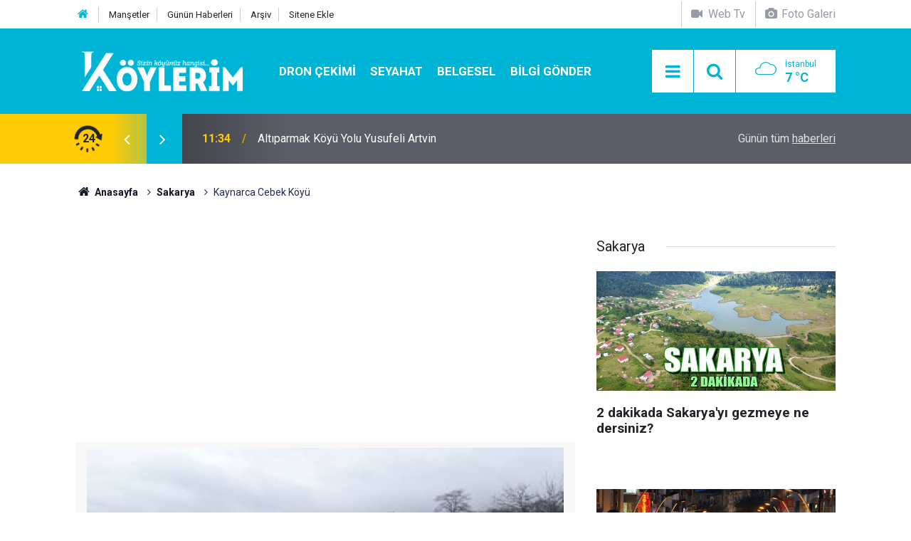

--- FILE ---
content_type: text/html; charset=UTF-8
request_url: https://www.koylerim.com/kaynarca-cebek-koyu-301900h.htm
body_size: 9385
content:
<!doctype html>
<html lang="tr">
	<head>
		<meta charset="utf-8" />
		<meta http-equiv="X-UA-Compatible" content="IE=edge" />
		<meta name="viewport" content="width=device-width, initial-scale=1" />
		<title>Kaynarca Cebek Köyü</title>
		<meta name="description" content="kaynarca cebek köyü haberlerine, köye ait son dakika gelişmelerine, cebek köyünün tüm video, resim ve haberlerine, cebek köyüne özgü yemeklere, cebek köyü vefat haberlerine, cebek köyü eski adı, cebek hava durumu" />
<meta name="keywords" content="sakarya köyleri,kaynarca köyleri,kaynarca haberleri,kaynarca otel,cebek mahallesi,cebek köyü,cebek köyü resimleri,cebek köyü videoları,cebek köyü haberleri" />
<link rel="canonical" href="https://www.koylerim.com/kaynarca-cebek-koyu-301900h.htm" />
<link rel="amphtml" href="https://www.koylerim.com/service/amp/kaynarca-cebek-koyu-301900h.htm" />
<meta property="og:type" content="article" />
<meta property="og:site_name" content="Köylerim" />
<meta property="og:url" content="https://www.koylerim.com/kaynarca-cebek-koyu-301900h.htm" />
<meta property="og:title" content="Kaynarca Cebek Köyü" />
<meta property="og:description" content="kaynarca cebek köyü haberlerine, köye ait son dakika gelişmelerine, cebek köyünün tüm video, resim ve haberlerine, cebek köyüne özgü yemeklere, cebek köyü vefat haberlerine, cebek köyü eski adı, cebek hava durumu" />
<meta property="og:image" content="https://d.koylerim.com/news/300086.jpg" />
<meta property="og:image:width" content="702" />
<meta property="og:image:height" content="351" />
<meta name="twitter:card" content="summary_large_image" />
<meta name="twitter:site" content="@koylerimhaber" />
<meta name="twitter:url"  content="https://www.koylerim.com/kaynarca-cebek-koyu-301900h.htm" />
<meta name="twitter:title" content="Kaynarca Cebek Köyü" />
<meta name="twitter:description" content="kaynarca cebek köyü haberlerine, köye ait son dakika gelişmelerine, cebek köyünün tüm video, resim ve haberlerine, cebek köyüne özgü yemeklere, cebek köyü vefat haberlerine, cebek köyü eski adı, cebek hava durumu" />
<meta name="twitter:image" content="https://d.koylerim.com/news/300086.jpg" />
<meta name="google-play-app" content="app-id=com.cmbilisim.cmnews.koylerim" />
<meta property="fb:app_id" content="1199106620126339" />
		<meta name="robots" content="max-snippet:-1, max-image-preview:large, max-video-preview:-1" />
		<link rel="manifest" href="/manifest.json" />
		<link rel="icon" href="https://www.koylerim.com/d/assets/favicon/favicon.ico" />
		
		<meta name="generator" content="CM News 6.0" />
		
		<link rel="preconnect" href="https://fonts.googleapis.com" />
		<link rel="preconnect" href="https://fonts.gstatic.com" />
		<link rel="preconnect" href="https://www.google-analytics.com" />
		<link rel="preconnect" href="https://stats.g.doubleclick.net" />
		<link rel="preconnect" href="https://tpc.googlesyndication.com" />
		<link rel="preconnect" href="https://pagead2.googlesyndication.com" />
		
		<style type="text/css">
					</style>
		
		<!--link rel="preload" href="https://www.koylerim.com/d/assets/bundle/main.css" as="style" onload="this.onload=null;this.rel='stylesheet'" />
		<noscript>
			<link rel="stylesheet" href="https://www.koylerim.com/d/assets/bundle/main.css" />
		</noscript-->
		<link rel="stylesheet" href="https://www.koylerim.com/d/assets/bundle/main.css?1625731642" />
		
		<script>
			var BURL = "https://www.koylerim.com/";
			var DURL = "https://d.koylerim.com/";
		</script>
		<script type="text/javascript" src="https://www.koylerim.com/d/assets/bundle/main.js?1625731642" defer async></script>
		
		<script>
			if ('serviceWorker' in navigator) {
				navigator.serviceWorker.register('/service-worker.js')
				.then(() => console.log('service worker installed'))
				.catch(err => console.error('Error', err));
			}
		</script>
		
		<script async type="application/javascript"
        src="https://news.google.com/swg/js/v1/swg-basic.js"></script>
<script>
  (self.SWG_BASIC = self.SWG_BASIC || []).push( basicSubscriptions => {
    basicSubscriptions.init({
      type: "NewsArticle",
      isPartOfType: ["Product"],
      isPartOfProductId: "CAowiL-xDA:openaccess",
      clientOptions: { theme: "light", lang: "tr" },
    });
  });
</script>
<meta name="google-site-verification" content="cwOTeCnuwmCkkdh8zlY6i5dlLlrhlCu_mUmbcECVXJ0" />
<meta name="facebook-domain-verification" content="ttg511a2l1t615663a2iqusx2kp9rf" />
<meta property="fb:pages" content="613566025456810" />

<script async custom-element="amp-ad" src="https://cdn.ampproject.org/v0/amp-ad-0.1.js"></script>


<script async src="https://pagead2.googlesyndication.com/pagead/js/adsbygoogle.js?client=ca-pub-6419299373394049"
     crossorigin="anonymous"></script>

<!-- Yandex.Metrika counter -->
<script type="text/javascript" >
   (function(m,e,t,r,i,k,a){m[i]=m[i]||function(){(m[i].a=m[i].a||[]).push(arguments)};
   m[i].l=1*new Date();k=e.createElement(t),a=e.getElementsByTagName(t)[0],k.async=1,k.src=r,a.parentNode.insertBefore(k,a)})
   (window, document, "script", "https://mc.yandex.ru/metrika/tag.js", "ym");

   ym(56886334, "init", {
        clickmap:true,
        trackLinks:true,
        accurateTrackBounce:true
   });
</script>
<noscript><div><img src="https://mc.yandex.ru/watch/56886334" style="position:absolute; left:-9999px;" alt="" /></div></noscript>
<!-- /Yandex.Metrika counter -->

<meta name="dailymotion-domain-verification" content="dm9eff3i399wqa80b" />
<meta name="facebook-domain-verification" content="ttg511a2l1t615663a2iqusx2kp9rf" />
<meta name="google-site-verification" content="UMKPkR4zHLMkHnGI2bgb7ot1-LvdxZR89_1JH7JI_8s" />
<meta name="google-site-verification" content="cwOTeCnuwmCkkdh8zlY6i5dlLlrhlCu_mUmbcECVXJ0" />
<meta name="yandex-verification" content="a797bb796d3a0edc" />
<meta name='yandex-verification' content='629eb29d9d011ba0' />
<meta property="fb:pages" content="613566025456810" />

<!-- Facebook Pixel Code -->
<script>
  !function(f,b,e,v,n,t,s)
  {if(f.fbq)return;n=f.fbq=function(){n.callMethod?
  n.callMethod.apply(n,arguments):n.queue.push(arguments)};
  if(!f._fbq)f._fbq=n;n.push=n;n.loaded=!0;n.version='2.0';
  n.queue=[];t=b.createElement(e);t.async=!0;
  t.src=v;s=b.getElementsByTagName(e)[0];
  s.parentNode.insertBefore(t,s)}(window, document,'script',
  'https://connect.facebook.net/en_US/fbevents.js');
  fbq('init', '306160316771537');
  fbq('track', 'PageView');
</script>
<noscript><img height="1" width="1" style="display:none"
  src="https://www.facebook.com/tr?id=306160316771537&ev=PageView&noscript=1"
/></noscript>
<!-- End Facebook Pixel Code -->

<script src="https://cdn.onesignal.com/sdks/OneSignalSDK.js" async=""></script>
<script>
  var OneSignal = window.OneSignal || [];
  OneSignal.push(function() {
    OneSignal.init({
      appId: "8a1d6676-79ef-4af6-ad11-8b26959ff75f",
    });
  });
</script>

<!-- Google tag (gtag.js) -->
<script async src="https://www.googletagmanager.com/gtag/js?id=G-G195FKXHZH"></script>
<script>
  window.dataLayer = window.dataLayer || [];
  function gtag(){dataLayer.push(arguments);}
  gtag('js', new Date());

  gtag('config', 'G-G195FKXHZH');
</script>


	</head>
	<body class="body-main detail">
		<header class="base-header header-01">
	
	<div class="nav-top-container d-none d-lg-block">
		<div class="container">
			<div class="row">
				<div class="col">
					<nav class="nav-top">
	<div><a href="https://www.koylerim.com/" title="Anasayfa"><i class="icon-home"></i></a></div>
	<div><a href="https://www.koylerim.com/mansetler" title="Manşetler">Manşetler</a></div>
	<div><a href="https://www.koylerim.com/son-haberler" title="Günün Haberleri">Günün Haberleri</a></div>
	<div><a href="https://www.koylerim.com/ara" title="Ara">Arşiv</a></div>
	<div><a href="https://www.koylerim.com/sitene-ekle" title="Sitene Ekle">Sitene Ekle</a></div>
</nav>				</div>
				<div class="col-auto nav-icon">
					<div>
	<a href="/web-tv" title="Web TV"><span class="icon-videocam"> Web Tv</span></a>
</div>
<div>
	<a href="/foto-galeri" title="Foto Galeri"><span class="icon-camera"> Foto Galeri</span></a>
</div>				</div>
			</div>
		</div>
	</div>
	
	<div class="nav-main-container">
		<div class="container">
			<div class="row h-100 align-items-center flex-nowrap">
				<div class="col-10 col-xl-auto brand">
					<a href="/" rel="home" title="Köylerim">
						<img class="lazy" loading="lazy" data-src="https://www.koylerim.com/d/assets/logo-dark.svg" alt="Köylerim" width="250" height="61"/>
					</a>
				</div>
				<div class="col-xl-auto d-none d-xl-block">
					<ul class="nav-main d-flex flex-row">
													<li>
								<a href="/dron-cekimi-haberleri-310hk.htm" alt="Dron Çekimi">Dron Çekimi</a>
							</li>
														<li>
								<a href="/seyahat-haberleri-311hk.htm" alt="Seyahat">Seyahat</a>
							</li>
														<li>
								<a href="/belgesel-haberleri-308hk.htm" alt="Belgesel">Belgesel</a>
							</li>
														<li>
								<a href="/bilgi-gonder" alt="Bilgi Gönder">Bilgi Gönder</a>
							</li>
												</ul>
				</div>
				<div class="col-2 col-xl-auto d-flex justify-content-end ml-auto">
					<ul class="nav-tool d-flex flex-row">
						<li><button class="btn show-all-menu" aria-label="Menu"><i class="icon-menu"></i></button></li>
						<!--li class="d-none d-sm-block"><button class="btn" aria-label="Ara"><i class="icon-search"></i></button></li-->
						<li class="d-none d-sm-block">
							<a class="btn" href="/ara"><i class="icon-search"></i></a>
						</li>
													<li class="align-items-center d-none d-lg-flex weather">
								<span class="weather-icon float-left"><i class="icon-accu-7"></i></span>
																<div class="weather-info float-left">
									<div class="city">İstanbul										<span>7 °C</span></div>
								</div>
							</li>
											</ul>
				</div>
			</div>
		</div>
	</div>
	
	<section class="bar-last-news">
	<div class="container d-flex align-items-center">
		<div class="icon">
			<i class="icon-spin-cm-1 animate-spin"></i>
			<span>24</span>
		</div>
		<div class="items">
			<div class="owl-carousel owl-align-items-center" data-options='{
				"items": 1,
				"rewind": true,
				"autoplay": true,
				"autoplayHoverPause": true,
				"dots": false,
				"nav": true,
				"navText": "icon-angle",
				"animateOut": "slideOutUp",
				"animateIn": "slideInUp"}'
			>
									<div class="item">
						<span class="time">11:34</span>
						<a href="/altiparmak-koyu-yolu-yusufeli-artvin-349505h.htm">Altıparmak Köyü Yolu Yusufeli Artvin</a>
					</div>
										<div class="item">
						<span class="time">11:28</span>
						<a href="/sahinkaya-duzkoy-drone-cekimi-349504h.htm">Şahinkaya Düzköy Drone Çekimi</a>
					</div>
										<div class="item">
						<span class="time">10:45</span>
						<a href="/sultan-murat-yaylasi-drone-cekimi-349503h.htm">Sultan Murat Yaylası Drone Çekimi</a>
					</div>
										<div class="item">
						<span class="time">10:42</span>
						<a href="/pazar-hemsin-yolu-rize-yol-manzaralari-349502h.htm">Pazar Hemşin Yolu Rize | Yol Manzaraları</a>
					</div>
										<div class="item">
						<span class="time">12:42</span>
						<a href="/suleymaniye-koyu-dron-cekimi-349501h.htm">Süleymaniye Köyü Dron Çekimi</a>
					</div>
										<div class="item">
						<span class="time">12:35</span>
						<a href="/kaleucagiz-koyu-kekova-demre-yolculugu-antalya-349500h.htm">Kaleüçağız Köyü (Kekova) Demre Yolculuğu Antalya</a>
					</div>
										<div class="item">
						<span class="time">13:15</span>
						<a href="/tonya-drone-cekimi-349499h.htm">Tonya Drone Çekimi</a>
					</div>
										<div class="item">
						<span class="time">13:05</span>
						<a href="/vezelon-manastiri-dron-cekimi-349498h.htm">Vezelon Manastırı Dron Çekimi</a>
					</div>
										<div class="item">
						<span class="time">17:00</span>
						<a href="/antalya-ciralidan-donus-yolculugu-349497h.htm">Antalya Çıralıdan Dönüş Yolculuğu</a>
					</div>
										<div class="item">
						<span class="time">16:56</span>
						<a href="/tosya-kastamonu-sehir-merkezi-arac-turu-349496h.htm">Tosya Kastamonu Şehir Merkezi Araç Turu</a>
					</div>
								</div>
		</div>
		<div class="all-link">
			<a href="/son-haberler">Günün tüm <u>haberleri</u></a>
		</div>
	</div>
</section>	
</header><section class="breadcrumbs">
	<div class="container">
		
		<ol>
			<li><a href="https://www.koylerim.com/"><h1><i class="icon-home"></i> Anasayfa</h1></a></li>
																		<li><a href="https://www.koylerim.com/sakarya-haberleri-232hk.htm"><h2>Sakarya</h2></a></li>
																					<li><h3>Kaynarca Cebek Köyü</h3></li>
									</ol>
	
	</div>
</section><main role="main"><div class="container section-padding-gutter"><div class="row"><div class="col-12 col-lg-8"><div class="page-content news-scroll" data-pages="[{&quot;id&quot;:&quot;349505&quot;,&quot;link&quot;:&quot;altiparmak-koyu-yolu-yusufeli-artvin-349505h.htm&quot;},{&quot;id&quot;:&quot;349504&quot;,&quot;link&quot;:&quot;sahinkaya-duzkoy-drone-cekimi-349504h.htm&quot;},{&quot;id&quot;:&quot;349503&quot;,&quot;link&quot;:&quot;sultan-murat-yaylasi-drone-cekimi-349503h.htm&quot;},{&quot;id&quot;:&quot;349502&quot;,&quot;link&quot;:&quot;pazar-hemsin-yolu-rize-yol-manzaralari-349502h.htm&quot;},{&quot;id&quot;:&quot;349501&quot;,&quot;link&quot;:&quot;suleymaniye-koyu-dron-cekimi-349501h.htm&quot;},{&quot;id&quot;:&quot;349500&quot;,&quot;link&quot;:&quot;kaleucagiz-koyu-kekova-demre-yolculugu-antalya-349500h.htm&quot;},{&quot;id&quot;:&quot;349499&quot;,&quot;link&quot;:&quot;tonya-drone-cekimi-349499h.htm&quot;},{&quot;id&quot;:&quot;349498&quot;,&quot;link&quot;:&quot;vezelon-manastiri-dron-cekimi-349498h.htm&quot;},{&quot;id&quot;:&quot;349497&quot;,&quot;link&quot;:&quot;antalya-ciralidan-donus-yolculugu-349497h.htm&quot;},{&quot;id&quot;:&quot;349496&quot;,&quot;link&quot;:&quot;tosya-kastamonu-sehir-merkezi-arac-turu-349496h.htm&quot;}]">			<section class="banner banner-wide"><script async src="https://pagead2.googlesyndication.com/pagead/js/adsbygoogle.js?client=ca-pub-6419299373394049"
     crossorigin="anonymous"></script>
<!-- Haber Detay Sayfa Üstü -->
<ins class="adsbygoogle"
     style="display:block"
     data-ad-client="ca-pub-6419299373394049"
     data-ad-slot="3545274557"
     data-ad-format="auto"
     data-full-width-responsive="true"></ins>
<script>
     (adsbygoogle = window.adsbygoogle || []).push({});
</script></section>
		<div class="post-item" id="news-'301900" data-order="1" data-id="301900" data-title="Kaynarca Cebek Köyü" data-url="https://www.koylerim.com/kaynarca-cebek-koyu-301900h.htm">
	<div class="article-detail news-detail">
		
		<div class="article-image">
							<div class="imgc image">
					<img class="lazy" loading="lazy" src="[data-uri]" data-src="https://d.koylerim.com/news/300086.jpg" data-sizes="auto" data-srcset-pass="https://d.koylerim.com/news_ts/300086.jpg 414w, https://d.koylerim.com/news_t/300086.jpg 702w, https://d.koylerim.com/news/300086.jpg' 1280w" alt="Kaynarca Cebek Köyü"/>
				</div>
					</div>
		
		<aside class="article-side">
			<div class="position-sticky">
				<div class="content-date">
					<time class="p1" datetime="2018-12-23 15:10:00">15:10</time>
					<span class="p2">23 Aralık 2018</span>
				</div>
				<div class="content-tools bookmark-block" data-type="1" data-twitter="koylerimhaber">
					<button class="icon-mail-alt bg" onclick="return openPopUp_520x390('/send_to_friend.php?type=1&amp;id=301900');" title="Arkadaşına Gönder"></button>
					<button class="icon-print bg" onclick="return openPopUp_670x500('/print.php?type=1&amp;id=301900')" title="Yazdır"></button>

											<button class="icon-comment bg" onclick="$.scrollTo('#comment_form_301900', 600);" title="Yorum Yap"></button>
														</div>
			</div>
		</aside>
		
		<article class="article-content">
			
			<div class="content-heading">
				<h1 class="content-title">Kaynarca Cebek Köyü</h1>
				<h2 class="content-description">Cebek Köyü haberleri, Kaynarca Cebek köyü güncel son dakika gelişmeleri, Cebek köyü ile ilgili tüm video, fotoğraf ve haberler, Sakarya Köyleri Arasında yer alan Cebek köyünde vefat edenler, köyün eski adı haberimizde.</h2>
			</div>
			
						
						
			<div class="text-content">
				<p><strong>Kaynarca Cebek köyü düğünleri, gelenek ve görenekleri, düğün videoları, Cebek köyü son dakika gelişmeleri, Cebek köyüne özgü yemekler, Kaynarca Cebek köyünün tarihi, Cebek köyü nerede, hangi il ve ilçeye bağlı, Cebek köyüne ait haberler, son dakika gelişmeleri, tüm resim ve videoları bu haberimizde.</strong></p>
<p><strong>Cebek,</strong> Sakarya ilinin Kaynarca ilçesine bağlı bir köydür. Yolunuz marmara bölgesine düşer ve bu köyün yakınlarından geçiyorsanız <strong>Cebek köyü resimleri</strong> ve <strong>Cebek köyü videoları</strong> sizin de ilginizi çekebilir.</p>
<p><a href="/kaynarca-haberleri-827hy.htm" rel="nofollow" target="_blank"><strong>Kaynarca Haber</strong></a> ile ilgili web sitesi ve uygulamalar hangileridir. Marmara yöresine özgü haber kanalı var mı? <a href="/kaynarca-haberleri-827hy.htm" rel="nofollow" target="_blank"><strong>Kaynarca Sakarya Arası Kaç Km?</strong></a> <a href="/kaynarca-haberleri-827hy.htm" rel="nofollow" target="_blank"><strong>Kaynarca Hava Durumu?</strong></a> <a href="/kaynarca-haberleri-827hy.htm" rel="nofollow" target="_blank"><strong>Kaynarca Köyleri ve Sakarya Köyleri</strong></a> ni merak ediyorsanız doğru adrestesini demektir.</p><section class="banner banner-wide"><script async src="https://pagead2.googlesyndication.com/pagead/js/adsbygoogle.js?client=ca-pub-6419299373394049"
     crossorigin="anonymous"></script>
<!-- Haber Detay İçerik içi -->
<ins class="adsbygoogle"
     style="display:block"
     data-ad-client="ca-pub-6419299373394049"
     data-ad-slot="9266480884"
     data-ad-format="auto"
     data-full-width-responsive="true"></ins>
<script>
     (adsbygoogle = window.adsbygoogle || []).push({});
</script></section>
<p>İnternetten araştırma yapıyor memleketinizdeki ünlü sanatçı ve futbolcular kimler diye merak ediyorsanız ve Sakaryalı iseniz <a href="/sakarya-dogumlu-unluler-295779h.htm" rel="nofollow" target="_blank"><strong>Sakarya Doğumlu Ünlüler</strong></a>  e göz atmak yararınıza olacaktır. <strong><a href="/sakarya-dogumlu-unluler-295779h.htm" rel="nofollow" target="_blank">Sakaryalı Ünlüler</a></strong> arasında <strong>Kaynarca Cebek</strong> Köyünde doğan biri var mı? <strong><a href="/sakarya-dogumlu-unluler-295779h.htm" rel="nofollow" target="_blank">Kaynarca Doğumlu Ünlüler Kimler?</a></strong></p>
<p><strong>CEBEK KÖYÜ GENEL BİLGİLER | TARİHÇE</strong></p>
<p><strong>Cebek,</strong> Sakarya ilinin Kaynarca ilçesine bağlı bir mahalledir.</p>
<p>Sakarya il merkezine 35 km, Kaynarca ilçesine 14 km uzaklıktadır. Mahallede, ilköğretim okulu vardır ancak kullanılamamasının yanı sıra taşımalı eğitimden yararlanılmaktadır. Mahallenin içme suyu şebekesi ve kanalizasyon şebekesi yoktur. PTT şubesi ve PTT acentesi yoktur. Sağlık ocağı ve sağlık evi yoktur. Mahalleye ulaşımı sağlayan yol asfalt olup mahallede elektrik ve sabit telefon vardır.</p>			</div>
			
						
			<div class="sub-page-caption"><span>İlgili Haberler</span></div>
<div class="box-news"><div class="row"><div class="col-sm-12 col-md-6 col-lg-4 mb-sauto"><div class="post-item ia"><a href="/sakarya-dogumlu-unluler-295779h.htm"><div class="imgc"><img class="lazy" loading="lazy" data-src="https://d.koylerim.com/news/332072.jpg" alt="Sakarya Doğumlu Ünlüler" /></div><span class="t title-font">Sakarya Doğumlu Ünlüler</span></a></div></div></div></div>			
						
						
						
			<section class="news-label">
	<header><i class="icon-tag"></i> Etiketler :</header>
	<ul>
							<li>
				<a href="/sakarya-koyleri-haberleri.htm" title="sakarya köyleri haberleri" rel="tag">sakarya köyleri</a>
			</li>
								<li>
				<a href="/kaynarca-koyleri-haberleri.htm" title="kaynarca köyleri haberleri" rel="tag">kaynarca köyleri</a>
			</li>
								<li>
				<a href="/kaynarca-haberleri-haberleri.htm" title="kaynarca haberleri haberleri" rel="tag">kaynarca haberleri</a>
			</li>
								<li>
				<a href="/kaynarca-otel-haberleri.htm" title="kaynarca otel haberleri" rel="tag">kaynarca otel</a>
			</li>
								<li>
				<a href="/cebek-mahallesi-haberleri.htm" title="cebek mahallesi haberleri" rel="tag">cebek mahallesi</a>
			</li>
								<li>
				<a href="/cebek-koyu-haberleri.htm" title="cebek köyü haberleri" rel="tag">cebek köyü</a>
			</li>
				</ul>
</section>
			
					
		</article>
	</div>
	
		
			<section class="comment-block">
		<h1 class="caption"><span>HABERE</span> YORUM KAT</h1>

		<div class="comment_add clearfix">
	<form method="post" id="comment_form_301900" onsubmit="return addComment(this, 1, 301900);">
		<textarea name="comment_content" class="comment_content" rows="6" placeholder="YORUMUNUZ" maxlength="500"></textarea>
		<input type="hidden" name="reply" value="0" />
		<span class="reply_to"></span>
		<input type="text" name="member_name" class="member_name" placeholder="AD-SOYAD" />
		<input type="submit" name="comment_submit" class="comment_submit" value="YORUMLA" />
	</form>
			<div class="info"><b>UYARI:</b> Küfür, hakaret, rencide edici cümleler veya imalar, inançlara saldırı içeren, imla kuralları ile yazılmamış,<br /> Türkçe karakter kullanılmayan ve büyük harflerle yazılmış yorumlar onaylanmamaktadır.</div>
	</div>
		
	</section>

	<div id="fb-comments-301900" class="fb-comments" data-href="https://www.koylerim.com/kaynarca-cebek-koyu-301900h.htm" data-width="100%" data-numposts="5" data-colorscheme="light"></div>
	
	
	
	</div></div></div><aside class="col-12 col-lg-4"><section class="side-content news-side-list ">
			<header class="side-caption">
			<div><span>Sakarya </span></div>
		</header>
		<div class="row">
																<div class="col-12 mb-4 box-02">
				<div class="post-item ia"><a href="/2-dakikada-sakaryayi-gezmeye-ne-dersiniz-348712h.htm"><div class="imgc"><img class="lazy" loading="lazy" data-src="https://d.koylerim.com/news/357614.jpg" alt="2 dakikada Sakarya&#039;yı gezmeye ne dersiniz?" /></div><span class="t title-font">2 dakikada Sakarya'yı gezmeye ne dersiniz?</span></a></div>			</div>
					
														<div class="col-12 mb-4 box-02">
				<div class="post-item ia"><a href="/sakarya-koyleri-sitemize-eklenmistir-311707h.htm"><div class="imgc"><img class="lazy" loading="lazy" data-src="https://d.koylerim.com/news/328886.jpg" alt="Sakarya Köyleri Sitemize Eklenmiştir." /></div><span class="t title-font">Sakarya Köyleri Sitemize Eklenmiştir.</span></a></div>			</div>
															<div class="col-12">
									</div>
					
														<div class="col-12 mb-4 box-02">
				<div class="post-item ia"><a href="/sogutlu-sogucak-koyu-302872h.htm"><div class="imgc"><img class="lazy" loading="lazy" data-src="https://d.koylerim.com/news/301028.jpg" alt="Söğütlü Soğucak Köyü" /></div><span class="t title-font">Söğütlü Soğucak Köyü</span></a></div>			</div>
					
														<div class="col-12 mb-4 box-02">
				<div class="post-item ia"><a href="/sogutlu-tokmaklidere-koyu-302871h.htm"><div class="imgc"><img class="lazy" loading="lazy" data-src="https://d.koylerim.com/news/301027.jpg" alt="Söğütlü Tokmaklıdere Köyü" /></div><span class="t title-font">Söğütlü Tokmaklıdere Köyü</span></a></div>			</div>
															<div class="col-12">
									</div>
					
														<div class="col-12 mb-4 box-02">
				<div class="post-item ia"><a href="/sogutlu-turkbeylikkisla-koyu-302869h.htm"><div class="imgc"><img class="lazy" loading="lazy" data-src="https://d.koylerim.com/news/301025.jpg" alt="Söğütlü Türkbeylikkışla Köyü" /></div><span class="t title-font">Söğütlü Türkbeylikkışla Köyü</span></a></div>			</div>
					
														<div class="col-12 mb-4 box-02">
				<div class="post-item ia"><a href="/sogutlu-sirakoy-koyu-302870h.htm"><div class="imgc"><img class="lazy" loading="lazy" data-src="https://d.koylerim.com/news/301026.jpg" alt="Söğütlü Sıraköy Köyü" /></div><span class="t title-font">Söğütlü Sıraköy Köyü</span></a></div>			</div>
															<div class="col-12">
									</div>
					
														<div class="col-12 mb-4 box-02">
				<div class="post-item ia"><a href="/sogutlu-yenikoy-koyu-302868h.htm"><div class="imgc"><img class="lazy" loading="lazy" data-src="https://d.koylerim.com/news/301024.jpg" alt="Söğütlü Yeniköy Köyü" /></div><span class="t title-font">Söğütlü Yeniköy Köyü</span></a></div>			</div>
					
														<div class="col-12 mb-4 box-02">
				<div class="post-item ia"><a href="/sogutlu-maksudiye-koyu-302867h.htm"><div class="imgc"><img class="lazy" loading="lazy" data-src="https://d.koylerim.com/news/301023.jpg" alt="Söğütlü Maksudiye Köyü" /></div><span class="t title-font">Söğütlü Maksudiye Köyü</span></a></div>			</div>
												</div>
</section></aside></div></div></main>
<footer class="base-footer footer-01">
	
	<div class="nav-top-container">
		<div class="container">
			<div class="row">
				<div class="col-12 col-lg-auto">
					Köylerim &copy; 2015				</div>
				<div class="col-12 col-lg-auto">
					<nav class="nav-footer">
	<div><a href="/" title="Anasayfa">Anasayfa</a></div>
	<div><a href="/kunye" title="Künye">Künye</a></div>
	<div><a href="/iletisim" title="İletişim">İletişim</a></div>
	<div><a href="/gizlilik-ilkeleri" title="Gizlilik İlkeleri">Gizlilik İlkeleri</a></div>
	<div><a href="/sitene-ekle" title="Sitene Ekle">Sitene Ekle</a></div>
</nav>
				</div>
				<div class="col-12 col-lg-auto">
					<div class="nav-social"><a class="facebook-bg" href="https://www.facebook.com/koylerim" rel="nofollow noopener noreferrer" target="_blank" title="Facebook ile takip et"><i class="icon-facebook"></i></a><a class="twitter-bg" href="https://twitter.com/koylerimhaber" rel="nofollow noopener noreferrer" target="_blank" title="Twitter ile takip et"><i class="icon-twitter"></i></a><a class="youtube-bg" href="https://www.youtube.com/channel/UC0kOoFsHDtP1-A4bJq2mNQQ" rel="nofollow noopener noreferrer" target="_blank" title="Youtube sayfamıza abone ol"><i class="icon-youtube"></i></a><a class="instagram-bg" href="https://www.instagram.com/koylerim81" rel="nofollow noopener noreferrer" target="_blank" title="Instagram ile takip et"><i class="icon-instagramm"></i></a><a class="rss-bg" href="/service/rss.php" target="_blank" title="RSS, News Feed, Haber Beslemesi"><i class="icon-rss"></i></a></div>				</div>
			</div>
		</div>
	</div>
		<section class="nav-tags-container">
		<div class="container">
			<ul class="nav-tags">
<li><a href="/yerel-haberler" title="türkiyenin köyleri">Köyünü Bul</a></li>
<li><a href="/foto-galeri" title="köy resimleri">Köyünün Resimlerini Bul</a></li>
<li><a href="/bilgi-gonder" title="Resim Gönder">Resim Gönder</a></li>
<li><a href="/web-tv" title="web tv">Web Tv</a></li>
<li><a href="/gazete-mansetleri" title="gazete mansetleri">Gazete Manşetleri</a></li>
<li><a href="/belgesel-336vk.htm" title="belgesel">Belgesel</a></li>
<li><a href="/son-haberler" title="yeni eklenenler">Son Haberler</a></li>
<li><a href="/dua-haberleri-269hk.htm" title="dua">Dualar</a></li>

</ul>
		</div>
	</section>
		<div class="container">
		<div class="row">
			<div class="col cm-sign">
				<i class="icon-cm" title="CM Bilişim Teknolojileri"></i>
				<a href="https://www.cmbilisim.com/haber-portali-20s.htm?utm_referrer=https%3A%2F%2Fwww.koylerim.com%2F" target="_blank" title="CMNews Haber Portalı Yazılımı">Haber Portalı Yazılımı</a>
			</div>
		</div>
	</div>
</footer><div id="nav-all" class="nav-all nav-all-01 overlay">
	<div class="logo-container">
		<img src="https://www.koylerim.com/d/assets/logo-dark.svg" alt="Köylerim" width="250" height="61">
		<button id="close-nav-all" class="show-all-menu close"><i class="icon-cancel"></i></button>
	</div>
	<div class="search-container">
		<form action="/ara">
			<input type="text" placeholder="Sitede Ara" name="key"><button type="submit"><i class="icon-search"></i></button>
		</form>
	</div>
	<nav>
		<header class="caption">Köylerim</header>
<ul class="topics">
    <li><a href="/yerel-haberler">İl Seç</a></li>
	<li><a href="/foto-galeri">Foto Galeri</a></li>
	<li><a href="/web-tv">Web Tv</a></li>
	</ul>
<header class="caption">Kategoriler</header>
<ul class="topics">
		<li><a href="/son-haberler">Son Haberler</a></li>
	<li><a href="/mansetler">Manşetler</a></li>
			<li><a href="/dron-cekimi-haberleri-310hk.htm" alt="Dron Çekimi">Dron Çekimi</a></li>
				<li><a href="/gundem-haberleri-173hk.htm" alt="Gündem">Gündem</a></li>
				<li><a href="/guncel-haberleri-280hk.htm" alt="Güncel">Güncel</a></li>
				<li><a href="/teknoloji-haberleri-160hk.htm" alt="Teknoloji">Teknoloji</a></li>
				<li><a href="/saglik-haberleri-81hk.htm" alt="Sağlık">Sağlık</a></li>
				<li><a href="/dini-haberleri-180hk.htm" alt="Dini">Dini</a></li>
				<li><a href="/dua-haberleri-269hk.htm" alt="Dua">Dua</a></li>
				<li><a href="/egitim-haberleri-171hk.htm" alt="Eğitim">Eğitim</a></li>
				<li><a href="/anime-haberleri-306hk.htm" alt="Anime">Anime</a></li>
				<li><a href="/ruya-tabirleri-haberleri-305hk.htm" alt="Rüya Tabirleri">Rüya Tabirleri</a></li>
				<li><a href="/seyahat-haberleri-311hk.htm" alt="Seyahat">Seyahat</a></li>
				<li><a href="/koyde-hayat-haberleri-309hk.htm" alt="Köyde Hayat">Köyde Hayat</a></li>
				<li><a href="/belgesel-haberleri-308hk.htm" alt="Belgesel">Belgesel</a></li>
				<li><a href="/corum-haberleri-266hk.htm" alt="Çorum">Çorum</a></li>
		
</ul>
<header class="caption">Diğer İçerikler</header>
<ul class="topics">
	<li><a href="/belgesel-336vk.htm">Belgesel</a></li>
	<li><a href="/gazete-mansetleri">Gazete Manşetleri</a></li>
</ul>
<header class="caption">Kurumsal</header>
<ul class="topics">
	<li><a href="/kunye">Künye</a></li>
	<li><a href="/iletisim">İletişim</a></li>
	<li><a href="/gizlilik-ilkeleri">Gizlilik İlkeleri</a></li>
	<li><a href="/kullanim-sartlari">Kullanım Şartları</a></li>
	<li><a href="/sitene-ekle">Geliştiriciler İçin</a></li>
</ul>	</nav>
</div>
<script type="application/ld+json">
{
    "@context": "http://schema.org",
    "@graph": [
        {
            "@type": "WebSite",
            "url": "https://www.koylerim.com/",
            "name": "Köylerim",
            "description": "Türkiyenin köyleri, köy resimleri, köy haberleri, son dakika gelişmeleri, köy düğünleri, köy gelenek ve görenekleri, köy videoları, köy tarihçesi...",
            "image": {
                "@type": "ImageObject",
                "url": "https://www.koylerim.com/d/assets/facebook-default-share.png",
                "width": 600,
                "height": 315
            },
            "potentialAction": {
                "@type": "SearchAction",
                "target": "https://www.koylerim.com/ara?key={search_term_string}",
                "query-input": "required name=search_term_string"
            }
        },
        {
            "@type": "Organization",
            "name": "Köylerim",
            "url": "https://www.koylerim.com/",
            "logo": "https://www.koylerim.com/d/assets/logo.png",
            "address": "Türkiye",
            "sameAs": [
                "https://www.facebook.com/koylerim",
                "https://www.twitter.com/koylerimhaber",
                "https://www.instagram.com/koylerim81"
            ]
        },
        {
            "@type": "BreadcrumbList",
            "itemListElement": [
                {
                    "@type": "ListItem",
                    "position": 1,
                    "item": {
                        "@id": "https://www.koylerim.com/",
                        "name": "Anasayfa"
                    }
                },
                {
                    "@type": "ListItem",
                    "position": 2,
                    "item": {
                        "@id": "https://www.koylerim.com/sakarya-haberleri-232hk.htm",
                        "name": "Sakarya"
                    }
                }
            ]
        },
        {
            "@type": "NewsArticle",
            "datePublished": "2018-12-23T15:18:39+03:00",
            "dateCreated": "2018-12-23T15:18:39+03:00",
            "dateModified": "2018-12-23T15:18:39+03:00",
            "headline": "Kaynarca Cebek Köyü",
            "alternativeHeadline": "Kaynarca Cebek Köyü",
            "description": "kaynarca cebek köyü haberlerine, köye ait son dakika gelişmelerine, cebek köyünün tüm video, resim ve haberlerine, cebek köyüne özgü yemeklere, cebek köyü vefat haberlerine, cebek köyü eski adı, cebek hava durumu",
            "articleSection": "Sakarya",
            "keywords": [
                "sakarya köyleri",
                "kaynarca köyleri",
                "kaynarca haberleri",
                "kaynarca otel",
                "cebek mahallesi",
                "cebek köyü",
                "cebek köyü resimleri",
                "cebek köyü videoları",
                "cebek köyü haberleri"
            ],
            "image": [
                "https://d.koylerim.com/news/300086.jpg"
            ],
            "speakable": {
                "@type": "SpeakableSpecification",
                "cssSelector": [
                    ".content-title",
                    ".content-description",
                    ".text-content"
                ]
            },
            "author": {
                "@type": "Organization",
                "name": "Koylerim",
                "logo": {
                    "@type": "ImageObject",
                    "url": "https://www.koylerim.com/d/assets/logo.png",
                    "width": 250,
                    "height": 61
                }
            },
            "publisher": {
                "@type": "Organization",
                "name": "Koylerim",
                "logo": {
                    "@type": "ImageObject",
                    "url": "https://www.koylerim.com/d/assets/logo.png",
                    "width": 250,
                    "height": 61
                }
            },
            "mainEntityOfPage": "https://www.koylerim.com/kaynarca-cebek-koyu-301900h.htm",
            "inLanguage": "tr-TR"
        }
    ]
}
</script>
			<!-- 0.023803949356079 -->
	<script defer src="https://static.cloudflareinsights.com/beacon.min.js/vcd15cbe7772f49c399c6a5babf22c1241717689176015" integrity="sha512-ZpsOmlRQV6y907TI0dKBHq9Md29nnaEIPlkf84rnaERnq6zvWvPUqr2ft8M1aS28oN72PdrCzSjY4U6VaAw1EQ==" data-cf-beacon='{"version":"2024.11.0","token":"3ddee7fe7747482aa7c0ea8d83fe2d73","r":1,"server_timing":{"name":{"cfCacheStatus":true,"cfEdge":true,"cfExtPri":true,"cfL4":true,"cfOrigin":true,"cfSpeedBrain":true},"location_startswith":null}}' crossorigin="anonymous"></script>
</body>
</html>


--- FILE ---
content_type: text/html; charset=utf-8
request_url: https://www.google.com/recaptcha/api2/aframe
body_size: 267
content:
<!DOCTYPE HTML><html><head><meta http-equiv="content-type" content="text/html; charset=UTF-8"></head><body><script nonce="bAEQCyTnu5hRO6Igf71zGA">/** Anti-fraud and anti-abuse applications only. See google.com/recaptcha */ try{var clients={'sodar':'https://pagead2.googlesyndication.com/pagead/sodar?'};window.addEventListener("message",function(a){try{if(a.source===window.parent){var b=JSON.parse(a.data);var c=clients[b['id']];if(c){var d=document.createElement('img');d.src=c+b['params']+'&rc='+(localStorage.getItem("rc::a")?sessionStorage.getItem("rc::b"):"");window.document.body.appendChild(d);sessionStorage.setItem("rc::e",parseInt(sessionStorage.getItem("rc::e")||0)+1);localStorage.setItem("rc::h",'1769001451437');}}}catch(b){}});window.parent.postMessage("_grecaptcha_ready", "*");}catch(b){}</script></body></html>